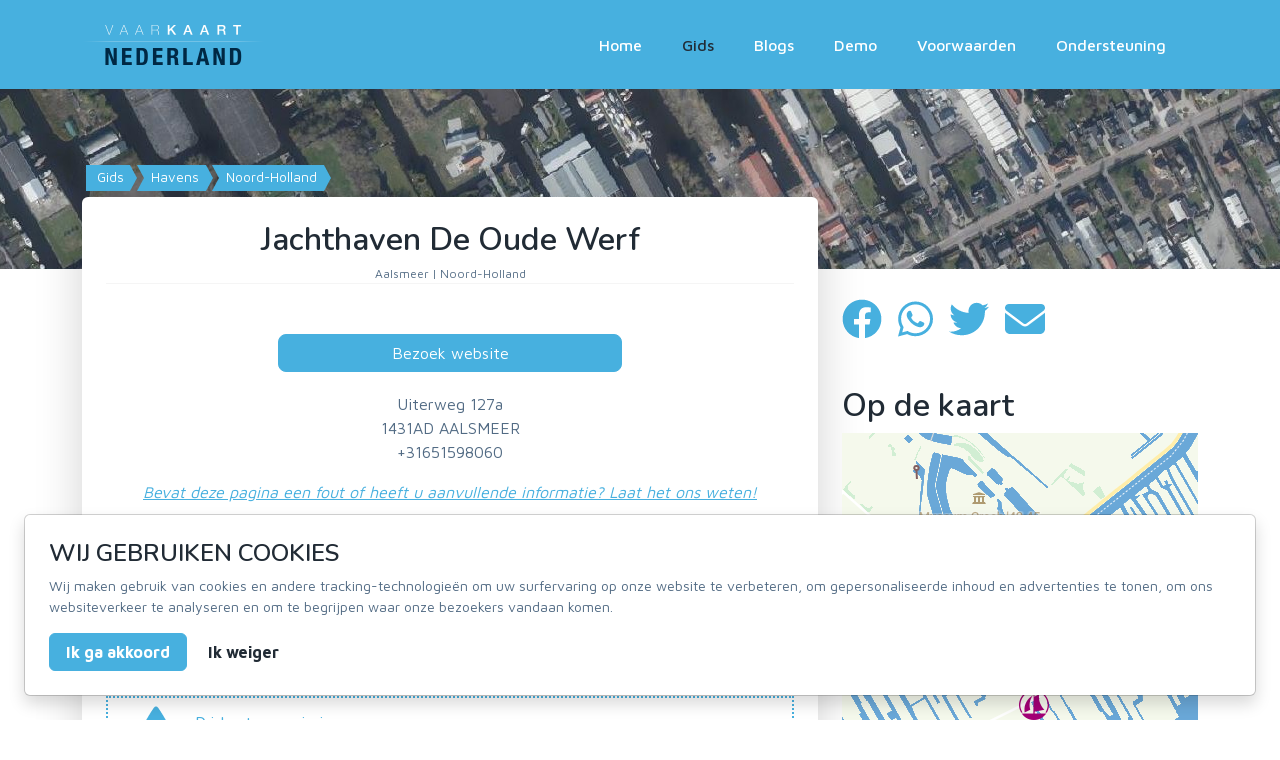

--- FILE ---
content_type: text/html; charset=utf-8
request_url: https://www.vaarkaartnederland.nl/gids/havens/noord-holland/481/jachthaven-de-oude-werf
body_size: 6618
content:
<!DOCTYPE html>
<html lang="en"> 
<head>
    <title>Jachthaven De Oude Werf | Vaarkaart Nederland</title>
    <link rel="shortcut icon" href="favicon.ico">

    <!-- Meta -->
    <meta charset="utf-8">
    <meta http-equiv="X-UA-Compatible" content="IE=edge">
    <meta name="viewport" content="width=device-width, initial-scale=1.0">
    <meta name="google-adsense-account" content="ca-pub-6985006334330250">

    <meta property="og:locale" content="nl_NL" />
    
    <meta property="og:title" content="Jachthaven De Oude Werf" />
    <script src='https://api.tiles.mapbox.com/mapbox-gl-js/v1.1.0/mapbox-gl.js'></script>
    <link href='https://api.tiles.mapbox.com/mapbox-gl-js/v1.1.0/mapbox-gl.css' rel='stylesheet' />
    <script src="https://code.jquery.com/jquery-3.6.1.min.js" integrity="sha256-o88AwQnZB+VDvE9tvIXrMQaPlFFSUTR+nldQm1LuPXQ=" crossorigin="anonymous"></script>
        <script async src="https://pagead2.googlesyndication.com/pagead/js/adsbygoogle.js?client=ca-pub-6985006334330250"
                crossorigin="anonymous"></script>

    <!-- Google Font -->
    <link href="https://fonts.googleapis.com/css?family=Maven+Pro:400,500,700|Nunito:400,600,700" rel="stylesheet">
    <link href="https://fonts.googleapis.com/icon?family=Material+Icons" rel="stylesheet">
    
    <!-- FontAwesome JS -->
    <script defer src="/modules/website/assets/fontawesome/js/all.min.js"></script>
    
    <!-- Plugins CSS -->
    <link rel="stylesheet" href="/modules/website/assets/plugins/flickity/flickity.min.css">
    
    <!-- Theme CSS -->  
    <link id="theme-style" rel="stylesheet" href="/modules/website/assets/css/theme.min.css">
      

</head> 

<body>
    
    <header class="header">
	    
        <div class="branding">
            
            <div class="container position-relative">

				<nav class="navbar navbar-expand-lg" >
                    <h1 class="site-logo"><a class="navbar-brand" href="/"><img class="logo-icon" src="/modules/website/assets/images/logo-org.png" alt="logo"></a></h1>
					<button class="navbar-toggler" type="button" data-bs-toggle="collapse" data-bs-target="#navigation" aria-controls="navigation" aria-expanded="false" aria-label="Toggle navigation">
					<span class="navbar-toggler-icon"></span>
					</button>
					
					<div class="collapse navbar-collapse p-1 p-lg-0" id="navigation">
						<ul class="navbar-nav ms-lg-auto">
                            <li class="nav-item me-lg-4">
                                <a class="nav-link" href="/">Home</a>
                            </li>
                            <li class="nav-item me-lg-4">
                                <a class="nav-link active" href="/gids">Gids</a>
                            </li>
							<li class="nav-item me-lg-4">
							    <a class="nav-link" href="/blog">Blogs</a>
							</li>
							<li class="nav-item me-lg-4">
							   <a class="nav-link" href="/demo">Demo</a>
							</li>
							<li class="nav-item me-lg-4">
							    <a class="nav-link" href="/voorwaarden">Voorwaarden</a>
							</li>
							<li class="nav-item me-lg-4">
							    <a class="nav-link" href="/ondersteuning">Ondersteuning</a>
							</li>
							
							
						</ul>
					</div>
				</nav>
				
				<!-- // Free Version ONLY -->
				<ul class="social-list list-inline mb-0 position-absolute d-none">
		            <li class="list-inline-item"><a class="text-dark" href="#"><i class="fab fa-twitter fa-fw"></i></a></li>
	                <li class="list-inline-item"><a class="text-dark" href="#"><i class="fab fa-facebook-f fa-fw"></i></a></li>
	                <li class="list-inline-item"><a class="text-dark" href="#"><i class="fab fa-instagram fa-fw"></i></a></li>
	                <li class="list-inline-item"><a class="text-dark" href="#"><i class="fab fa-youtube fa-fw"></i></a></li>
	            </ul><!--//social-list-->	            
            </div><!--//container-->            
        </div><!--//branding-->
    </header><!--//header-->
    
    


<div id="headermap" class="guide-page-header" style="background-image: url('')">
  
</div>

<section class="guide">

    <div class="container">
        
        <div class="row">

        <div class="col-12 col-md-12 col-lg-8">
          
            <div class="guide-container card border-0 shadow-lg position-relative">
          
                <div class="card-body p-4">
                    
                    <div class="breadcrumbs">
                        <a class='breadcrumb-item' href='/gids'>&nbsp;Gids</a> <a class='breadcrumb-item' href='/gids/havens'>&nbsp;Havens</a> <a class='breadcrumb-item' href='/gids/havens/noord-holland'>&nbsp;Noord-Holland</a>
                    </div>
                   
                    <h2 class="guide-title pt mb-3 font-weight-bold">
                        Jachthaven De Oude Werf
                    </h2>
                    <div class="guide-date">
                        Aalsmeer | Noord-Holland
                    </div>
                    <div class="guide-content">
                       

                        
                        
                            <a class="btn-website btn btn-lg btn-primary" href="http://www.deoudewerf.nl" target="_blank">Bezoek website</a>
                        
                        <div class="text-center mb-3">
                            Uiterweg 127a <br/>
                            1431AD AALSMEER <br/>
                            &#x2B;31651598060
                        </div>
                        
                        <div class="text-center mb-3"><i>
                            <a href="/gids/havens/noord-holland/481/jachthaven-de-oude-werf/edit">Bevat deze pagina een fout of heeft u aanvullende informatie? Laat het ons weten!</a>
                        </i></div>

<div class="feature container-fluid d-flex "><div class="feature-icon"><i class="fa-solid fa-anchor"></i><br>
            Passanten</div>

        <div class="feature-content"><div><h3>Passanten welkom</h3>Passanten zijn in deze haven welkom.</div></div></div><div class="feature container-fluid d-flex "><div class="feature-icon"><i class="fa-solid fa-plug"></i><br>
            Walstroom</div>

        <div class="feature-content"><div><h3>Walstroom</h3>In deze haven is walstroom aanwezig</div></div></div><div class="feature container-fluid d-flex "><div class="feature-icon"><i class="fa-solid fa-droplet"></i><br>
            Drinkwater</div>

        <div class="feature-content"><div><h3>Drinkwater voorzieningen</h3>In deze haven is een drinkwater tappunt aanwezig</div></div></div><div class="feature container-fluid d-flex "><div class="feature-icon"><i class="fa-solid fa-toilet-paper"></i><br>
            Sanitair</div>

        <div class="feature-content"><div><h3>Sanitaire voorzieningen</h3>In deze haven zijn toilettes aanwezig</div></div></div><div class="feature container-fluid d-flex "><div class="feature-icon"><i class="fa-solid fa-shower"></i><br>
            Douche</div>

        <div class="feature-content"><div><h3>Douches</h3>In deze haven zijn douches aanwezig</div></div></div><div class="feature container-fluid d-flex "><div class="feature-icon"><i class="fa-solid fa-recycle"></i><br>
            Vuilwater</div>

        <div class="feature-content"><div><h3>Vuilwaterstation</h3>In deze haven zijn voorzieningen aanwezig voor het afvoeren van vuil water.</div></div></div><div class="feature container-fluid d-flex disabled"><div class="feature-icon"><i class="fa-solid fa-gas-pump"></i><br>
            Diesel</div>

        <div class="feature-content"><div><h3>Geen brandstof (diesel)</h3>In deze haven is geen diesel tankstation aanwezig.</div></div></div><div class="feature container-fluid d-flex disabled"><div class="feature-icon"><i class="fa-solid fa-gas-pump"></i><br>
            Benzine</div>

        <div class="feature-content"><div><h3>Geen brandstof (benzine)</h3>In deze haven is geen benzine tankstation aanwezig.</div></div></div><div class="feature container-fluid d-flex disabled"><div class="feature-icon"><i class="fa-solid fa-wifi"></i><br>
            Wifi</div>

        <div class="feature-content"><div><h3>Geen draadloos internet</h3>In deze haven is geen draadloos internet aanwezig.</div></div></div><div class="feature container-fluid d-flex disabled"><div class="feature-icon"><i class="fa-solid fa-utensils"></i><br>
            Horeca</div>

        <div class="feature-content"><div><h3>Geen horeca en winkels</h3>In deze haven is geen horeca/winkels aanwezig.</div></div></div>
                    </div>

                </div>
            </div>
            
            <div class="guide-actionbar">
                
            </div>
            
            <h2>Reacties</h2>
                <div class="guide-container card border-0 shadow-lg position-relative mt-2">
                    <div class="card-body p-4">
                        <div class="guide-comment">
                            Er zijn nog geen reacties.
                        </div>
                    </div>
                </div>
            <div class="text-center mt-3 mb-4">
                <a class="btn btn-primary theme-btn-ghost" onclick="$('#addCommentModal').modal('show');">Plaats reactie</a>
            </div>

        </div>

            <div class="guide-sidebar col-12 col-md-12 col-lg-4">
               
               
                <div class="guide-share mb-5">
                    <a class="facebookshare" href="https://www.facebook.com/sharer/sharer.php?u=https://www.vaarkaartnederland.nl/gids/havens/noord-holland/481/jachthaven-de-oude-werf" target="_blank" title="Deel deze haven op Facebook">
                        <i class="fa-brands fa-facebook fa-2xl"></i>
                    </a>

                    <a class="whatsappshare" href="https://api.whatsapp.com/send?text=Jachthaven De Oude Werf via Vaarkaart Nederland: https://www.vaarkaartnederland.nl/gids/havens/noord-holland/481/jachthaven-de-oude-werf" target="_blank" title="Deel deze haven via What's app">
                        <i class="fa-brands fa-whatsapp fa-2xl"></i>
                    </a>

                    <a class="twittershare" href="https://twitter.com/intent/tweet?text=Jachthaven De Oude Werf via Vaarkaart Nederland: https://www.vaarkaartnederland.nl/gids/havens/noord-holland/481/jachthaven-de-oude-werf" target="_blank" title="">
                        <i class="fa-brands fa-twitter fa-2xl"></i>
                    </a>

                    <a class="mailshare" href="mailto:?subject=Jachthaven De Oude Werf via Vaarkaart Nederland &amp;body=Gevonden op Vaarkaart Nederland: %0D%0A https://www.vaarkaartnederland.nl/gids/havens/noord-holland/481/jachthaven-de-oude-werf" target="_blank" title="">
                        <i class="fa-solid fa-envelope fa-2xl"></i>
                    </a>
                </div>
                
                
                <h2>Op de kaart</h2>
                <div id='map' style="height: 400px;" class="mb-5">

                </div>
                
                    <h2>In de buurt</h2>
                        <div class="related" style="background-image: url('/modules/website/assets/images/poi/Restaurant.svg')">
                            <span class="name">Geoff&#x27;s</span> <span class="dist">(0,354 km)</span>
                                <div class="address">Aalsmeerderdijk 452, Aalsmeerderbrug</div>
                                <div class="web"><a target="_blank" href="https://www.geoffs.nl">https://www.geoffs.nl</a></div>

                        </div>
                
            
            </div>
        </div>


           

        </div>
</section>

<!-- Modal -->
<div class="modal fade" id="addCommentModal" tabindex="-1" role="dialog" aria-labelledby="exampleModalLabel" aria-hidden="true">
    <div class="modal-dialog" role="document">
        <div class="modal-content">
           
            <div class="modal-body">
                
                <h3 class="text-center mb-4">Plaats reactie</h3>
                <div class="row g-3">                                                           
                    <div class="col-md-12">
                        <label class="sr-only" for="cname">Uw naam</label>
                        <input type="text" class="form-control" id="cname" name="name" placeholder="Naam" aria-required="true">
                    </div>                    
                   
                    <div class="col-12">
                        <label class="sr-only" for="cmessage">Bericht</label>
                        <textarea class="form-control" id="cmessage" name="message" placeholder="Schrijf uw bericht" rows="10" required="" aria-required="true"></textarea>
                    </div>
                    <div class="col-12">
                        <button id="commentbutton" onclick="postComment()" class="btn w-100 btn-primary py-2">Plaast bericht</button>
                    </div>   
                    <div class="ml-1 mr-1">
                        <div id="error" class="alert alert-danger" role="alert" style="display: none;"></div>
                        <div id="success" class="alert alert-secondary" role="alert" style="display: none;"></div>
                    </div>
                </div><!--//form-row-->

            </div>
           
        </div>
    </div>
</div>

<script>
      
    function postComment() {

        $('#error').hide();
        $('#success').hide();

        let url = '/gids/havens/comment/CUST-MARINA/52.2651418892138/4.73673118147582';
        let vm = {
            'Username': $('#cname').val(),
            'Text': $('#cmessage').val()
        }

        $.post(url, vm, function( data ) {
            
            if (data.length > 0) {

                var mss = ''

                for (var i = 0; i < data.length; i++) {
                    mss += '- ' + data[i].errorMessage + '<br />';
                }

                $('#error').html(mss);
                $('#error').show();

            } else {
                $('#success').html('Uw bericht is opgeslagen. Het bericht wordt door ons gecontroleerd, waarna het zichtbaar zal worden voor andere gebruikers.');
                $('#success').show();
                $('#commentbutton').prop('disabled', true);
            }

        });

    }

    $(document).ready(function() {
        
        mapboxgl.accessToken = '<your access token here>';
        
        var headermap = new mapboxgl.Map({
            container: 'headermap', // container id
            style: {
                'version': 8,
                'sources': {
                    'raster-tiles': {
                        'type': 'raster',
                        'tiles': [
                            'https://service.pdok.nl/hwh/luchtfotorgb/wmts/v1_0/2022_orthoHR//EPSG:3857/{z}/{x}/{y}.jpeg'
                        ],
                        'tileSize': 256,
                        'attribution':""
                    }
                },
                'layers': [
                    {
                        'id': 'simple-tiles',
                        'type': 'raster',
                        'source': 'raster-tiles',
                        'minzoom': 0,
                        'maxzoom': 22
                    }
                ]
            },
            center: [4.73673118147582, 52.2646418892138], // starting position [lng, lat]
            zoom: 16 // starting zoom
        });
        headermap["scrollZoom"].disable();
        headermap["boxZoom"].disable();
        headermap["dragRotate"].disable();
        headermap["dragPan"].disable();
        headermap["keyboard"].disable();
        headermap["doubleClickZoom"].disable();
        headermap["touchZoomRotate"].disable();

        var map = new mapboxgl.Map({
            container: 'map', // container id
            style: '/api/style/nl/local/vector', // stylesheet location
            center: [4.73673118147582, 52.2651418892138], // starting position [lng, lat]
            zoom: 14 // starting zoom
        });
                        
        // Create a default Marker and add it to the map.
        new mapboxgl.Marker()
            .setLngLat([4.73673118147582, 52.2651418892138])
            .addTo(map);
    });
                
</script>
    
    
        <footer class="footer theme-bg-primary">
            
            <div class="container">
                <hr>
            </div>
            <div class="download-area py-4">
                <div class="container text-center">
                    <h3 class="mb-3">Download nu de app</h3>
                    <div class="section-intro mb-4 single-col-max-width mx-auto">Probeer de gratis versie en geniet van een zorgeloze vaartocht</div>
                    <ul class="app-stores list-unstyled list-inline mx-auto  d-inline-block">
                        <li class="list-inline-item me-3">
                            <a href="https://apps.apple.com/nl/app/vaarkaart-nederland/id938705496" target="_blank"><img class="ios" src="/modules/website/assets/images/appstore-apple.svg" alt="app-store"></a>
                        </li>
                        <li class="list-inline-item">
                            <a href="https://play.google.com/store/apps/details?id=com.vaarkaartnederland" target="_blank"><img class="android" src="/modules/website/assets/images/appstore-android.svg" alt="google play"></a>
                        </li>
                    </ul>
                </div><!--//container-->
            </div><!--//download-area-->
           
            <div class="text-center pb-2">
                Copyright AppHero B.V. 2026
            </div>
        </footer>





    <!-- cookie warning toast -->
    <div class="fixed-bottom p-4">
        <div id="cookietoast" class="toast bg-dark w-100 mw-100" style="background-color: white !important;" role="alert">
            <div class="toast-body p-4 d-flex flex-column">
                <h4 class="">WIJ GEBRUIKEN COOKIES</h4>
                <p>
                    Wij maken gebruik van cookies en andere tracking-technologieën om uw surfervaring op onze website te verbeteren, om gepersonaliseerde inhoud en advertenties te tonen, om ons websiteverkeer te analyseren en om te begrijpen waar onze bezoekers vandaan komen.
                </p>
                <div class="ml-auto">

                    <button data-cookie-string=".AspNet.Consent=yes; expires=Sun, 24 Jan 2027 12:27:44 GMT; path=/; secure; samesite=none" type="button" class="btn btn-light btn-primary" id="btnAccept">
                        Ik ga akkoord
                    </button>

                    <button data-cookie-string=".AspNet.Consent=yes; expires=Sun, 24 Jan 2027 12:27:44 GMT; path=/; secure; samesite=none" type="button" class="btn btn-outline-light mr-3" id="btnDeny">
                        Ik weiger
                    </button>

                </div>
            </div>
        </div>
    </div>
    <script>
    
        document.addEventListener("DOMContentLoaded", function(){
            
            const toastEl = document.getElementById('cookietoast');
            const toast = new bootstrap.Toast(toastEl, {delay: 200000});
            toast.show();

            var btnAccept = document.getElementById("btnAccept");
            btnAccept.addEventListener("click", function(){
               document.cookie = btnAccept.dataset.cookieString;
               location.reload();
            });
            
            var btnDeny = document.getElementById("btnDeny");
            btnDeny.addEventListener("click", function(){
               document.cookie = btnDeny.dataset.cookieString.replace('=yes', '=no');;
               location.reload();
            });
        });
    
    </script>

       
    <!-- Javascript -->          
    <script type="text/javascript" src="/modules/website/assets/plugins/popper.min.js"></script>
    <script type="text/javascript" src="/modules/website/assets/plugins/bootstrap/js/bootstrap.min.js"></script>  
    
    <!-- Page Specific JS -->
    <script type="text/javascript" src="/modules/website/assets/plugins/flickity/flickity.pkgd.min.js"></script> 
    <script type="text/javascript" src="/modules/website/assets/js/flickity-custom.js"></script> 
    
        <script>
            (function(i,s,o,g,r,a,m){i['GoogleAnalyticsObject']=r;i[r]=i[r]||function(){
                    (i[r].q=i[r].q||[]).push(arguments)},i[r].l=1*new Date();a=s.createElement(o),
                    m=s.getElementsByTagName(o)[0];a.async=1;a.src=g;m.parentNode.insertBefore(a,m)
            })(window,document,'script','https://www.google-analytics.com/analytics.js','ga');

            ga('create', 'UA-2035364-10', 'auto');
            ga('send', 'pageview');

        </script>

        <script>
             (adsbygoogle = window.adsbygoogle || []).push({});
        </script>
    
</body>
</html>


--- FILE ---
content_type: text/html; charset=utf-8
request_url: https://www.google.com/recaptcha/api2/aframe
body_size: 268
content:
<!DOCTYPE HTML><html><head><meta http-equiv="content-type" content="text/html; charset=UTF-8"></head><body><script nonce="Q-q8iMw1PcJf67WOK-B7mA">/** Anti-fraud and anti-abuse applications only. See google.com/recaptcha */ try{var clients={'sodar':'https://pagead2.googlesyndication.com/pagead/sodar?'};window.addEventListener("message",function(a){try{if(a.source===window.parent){var b=JSON.parse(a.data);var c=clients[b['id']];if(c){var d=document.createElement('img');d.src=c+b['params']+'&rc='+(localStorage.getItem("rc::a")?sessionStorage.getItem("rc::b"):"");window.document.body.appendChild(d);sessionStorage.setItem("rc::e",parseInt(sessionStorage.getItem("rc::e")||0)+1);localStorage.setItem("rc::h",'1769257669837');}}}catch(b){}});window.parent.postMessage("_grecaptcha_ready", "*");}catch(b){}</script></body></html>

--- FILE ---
content_type: image/svg+xml
request_url: https://www.vaarkaartnederland.nl/modules/website/assets/images/bars.svg
body_size: 678
content:
<svg height="20" viewBox="0 0 24 20" width="24" xmlns="http://www.w3.org/2000/svg"><path d="m23.3571429 2.9787234h-22.71428576c-.35501785 0-.64285714-.28579787-.64285714-.63829787v-1.70212766c0-.3525.28783929-.63829787.64285714-.63829787h22.71428576c.3550178 0 .6428571.28579787.6428571.63829787v1.70212766c0 .3525-.2878393.63829787-.6428571.63829787zm0 8.5106383h-22.71428576c-.35501785 0-.64285714-.2857979-.64285714-.6382979v-1.70212763c0-.3525.28783929-.63829787.64285714-.63829787h22.71428576c.3550178 0 .6428571.28579787.6428571.63829787v1.70212763c0 .3525-.2878393.6382979-.6428571.6382979zm0 8.5106383h-22.71428576c-.35501785 0-.64285714-.2857979-.64285714-.6382979v-1.7021276c0-.3525.28783929-.6382979.64285714-.6382979h22.71428576c.3550178 0 .6428571.2857979.6428571.6382979v1.7021276c0 .3525-.2878393.6382979-.6428571.6382979z" fill="#212b35"/></svg>

--- FILE ---
content_type: text/plain
request_url: https://www.google-analytics.com/j/collect?v=1&_v=j102&a=1412505597&t=pageview&_s=1&dl=https%3A%2F%2Fwww.vaarkaartnederland.nl%2Fgids%2Fhavens%2Fnoord-holland%2F481%2Fjachthaven-de-oude-werf&ul=en-us%40posix&dt=Jachthaven%20De%20Oude%20Werf%20%7C%20Vaarkaart%20Nederland&sr=1280x720&vp=1280x720&_u=IEBAAEABAAAAACAAI~&jid=610385167&gjid=1941858567&cid=1433385923.1769257666&tid=UA-2035364-10&_gid=2141037645.1769257666&_r=1&_slc=1&z=1490931859
body_size: -452
content:
2,cG-WM1EH4W8YR

--- FILE ---
content_type: image/svg+xml
request_url: https://www.vaarkaartnederland.nl/modules/website/assets/images/appstore-android.svg
body_size: 7348
content:
<svg height="60" viewBox="0 0 203 60" width="203" xmlns="http://www.w3.org/2000/svg" xmlns:xlink="http://www.w3.org/1999/xlink"><linearGradient id="a" x1="91.536%" x2="-37.559%" y1="37.788%" y2="55.94%"><stop offset="0" stop-color="#00a0ff"/><stop offset=".00657" stop-color="#00a1ff"/><stop offset=".2601" stop-color="#00beff"/><stop offset=".5122" stop-color="#00d2ff"/><stop offset=".7604" stop-color="#00dfff"/><stop offset="1" stop-color="#00e3ff"/></linearGradient><linearGradient id="b" x1="107.728%" x2="-130.665%" y1="49.428%" y2="49.428%"><stop offset="0" stop-color="#ffe000"/><stop offset=".4087" stop-color="#ffbd00"/><stop offset=".7754" stop-color="#ffa500"/><stop offset="1" stop-color="#ff9c00"/></linearGradient><linearGradient id="c" x1="71.674%" x2="-9.496%" y1="17.815%" y2="194.393%"><stop offset="0" stop-color="#ff3a44"/><stop offset="1" stop-color="#c31162"/></linearGradient><linearGradient id="d" x1="9.531%" x2="45.441%" y1="-54.527%" y2="24.69%"><stop offset="0" stop-color="#32a071"/><stop offset=".0685" stop-color="#2da771"/><stop offset=".4762" stop-color="#15cf74"/><stop offset=".8009" stop-color="#06e775"/><stop offset="1" stop-color="#00f076"/></linearGradient><g fill="none"><path d="m195.481481 60h-187.96296248c-4.21037037 0-7.51851852-3.3-7.51851852-7.5v-45c0-4.2 3.30814815-7.5 7.51851852-7.5h187.96296248c4.210371 0 7.518519 3.3 7.518519 7.5v45c0 4.05-3.308148 7.5-7.518519 7.5z" fill="#000"/><path d="m195.481481 1.2c3.458519 0 6.315556 2.85 6.315556 6.3v45c0 3.45-2.857037 6.3-6.315556 6.3h-187.96296248c-3.45851852 0-6.31555556-2.85-6.31555556-6.3v-45c0-3.45 2.85703704-6.3 6.31555556-6.3zm0-1.2h-187.96296248c-4.21037037 0-7.51851852 3.3-7.51851852 7.5v45c0 4.2 3.30814815 7.5 7.51851852 7.5h187.96296248c4.210371 0 7.518519-3.3 7.518519-7.5v-45c0-4.05-3.308148-7.5-7.518519-7.5z" fill="#a6a6a6"/><path d="m71.2755556 15.3c0 1.2-.3007408 2.25-1.0525926 3-.9022223.9-1.9548149 1.35-3.3081482 1.35s-2.4059259-.45-3.3081481-1.35c-.9022223-.9-1.3533334-1.95-1.3533334-3.3s.4511111-2.4 1.3533334-3.3c.9022222-.9 1.9548148-1.35 3.3081481-1.35.6014815 0 1.202963.15 1.8044445.45.6014814.3 1.0525926.6 1.3533333 1.05l-.7518519.75c-.6014814-.75-1.3533333-1.05-2.4059259-1.05-.9022222 0-1.8044444.3-2.4059259 1.05-.7518519.6-1.0525926 1.5-1.0525926 2.55s.3007407 1.95 1.0525926 2.55c.7518518.6 1.5037037 1.05 2.4059259 1.05 1.0525926 0 1.8044445-.3 2.5562963-1.05.4511111-.45.7518519-1.05.7518519-1.8h-3.3081482v-1.05h4.3607408zm6.917037-3.75h-4.06v2.85h3.7592593v1.05h-3.7592593v2.85h4.06v1.2h-5.262963v-9h5.262963zm4.9622222 7.95h-1.2029629v-7.95h-2.5562963v-1.05h6.3155555v1.05h-2.5562963zm6.9170371 0v-9h1.2029629v9zm6.3155555 0h-1.202963v-7.95h-2.5562963v-1.05h6.1651852v1.05h-2.5562963v7.95zm14.2851856-1.2c-.902223.9-1.954815 1.35-3.308149 1.35-1.353333 0-2.405925-.45-3.308148-1.35-.902222-.9-1.353333-1.95-1.353333-3.3s.451111-2.4 1.353333-3.3c.902223-.9 1.954815-1.35 3.308148-1.35 1.353334 0 2.405926.45 3.308149 1.35.902222.9 1.353333 1.95 1.353333 3.3s-.451111 2.4-1.353333 3.3zm-5.714074-.75c.601481.6 1.503703 1.05 2.405925 1.05.902223 0 1.804445-.3 2.405926-1.05.601482-.6 1.052593-1.5 1.052593-2.55s-.300741-1.95-1.052593-2.55c-.601481-.6-1.503703-1.05-2.405926-1.05-.902222 0-1.804444.3-2.405925 1.05-.601482.6-1.052593 1.5-1.052593 2.55s.300741 1.95 1.052593 2.55zm8.721481 1.95v-9h1.353333l4.360741 7.05v-7.05h1.202963v9h-1.202963l-4.661481-7.35v7.35z" fill="#fff" stroke="#fff" stroke-width=".5"/><path d="m102.402222 32.7c-3.6088887 0-6.4659257 2.7-6.4659257 6.45 0 3.6 2.857037 6.45 6.4659257 6.45 3.608889 0 6.465926-2.7 6.465926-6.45 0-3.9-2.857037-6.45-6.465926-6.45zm0 10.2c-1.954815 0-3.6088887-1.65-3.6088887-3.9s1.6540737-3.9 3.6088887-3.9 3.608889 1.5 3.608889 3.9c0 2.25-1.654074 3.9-3.608889 3.9zm-13.9844442-10.2c-3.6088889 0-6.4659259 2.7-6.4659259 6.45 0 3.6 2.857037 6.45 6.4659259 6.45s6.4659259-2.7 6.4659259-6.45c0-3.9-2.857037-6.45-6.4659259-6.45zm0 10.2c-1.9548148 0-3.6088889-1.65-3.6088889-3.9s1.6540741-3.9 3.6088889-3.9 3.6088889 1.5 3.6088889 3.9c0 2.25-1.6540741 3.9-3.6088889 3.9zm-16.6911111-8.25v2.7h6.4659259c-.1503704 1.5-.7518519 2.7-1.5037037 3.45-.9022222.9-2.4059259 1.95-4.9622222 1.95-4.06 0-7.0674074-3.15-7.0674074-7.2s3.1577777-7.2 7.0674074-7.2c2.1051852 0 3.7592592.9 4.9622222 1.95l1.9548148-1.95c-1.6540741-1.5-3.7592593-2.7-6.7666667-2.7-5.4133333 0-10.0748148 4.5-10.0748148 9.9s4.6614815 9.9 10.0748148 9.9c3.0074074 0 5.1125926-.9 6.9170371-2.85 1.8044444-1.8 2.4059259-4.35 2.4059259-6.3 0-.6 0-1.2-.1503704-1.65zm68.2681483 2.1c-.601482-1.5-2.105185-4.05-5.413334-4.05-3.308148 0-6.014814 2.55-6.014814 6.45 0 3.6 2.706666 6.45 6.315555 6.45 2.857037 0 4.661482-1.8 5.262963-2.85l-2.105185-1.5c-.751852 1.05-1.654074 1.8-3.157778 1.8-1.503703 0-2.405926-.6-3.157778-1.95l8.571112-3.6zm-8.721482 2.1c0-2.4 1.954815-3.75 3.308148-3.75 1.052593 0 2.105186.6 2.405926 1.35zm-7.067407 6.15h2.857037v-18.75h-2.857037zm-4.511111-10.95c-.751852-.75-1.954815-1.5-3.458519-1.5-3.157777 0-6.165185 2.85-6.165185 6.45s2.857037 6.3 6.165185 6.3c1.503704 0 2.706667-.75 3.308148-1.5h.150371v.9c0 2.4-1.353334 3.75-3.458519 3.75-1.654074 0-2.857037-1.2-3.157777-2.25l-2.405926 1.05c.751851 1.65 2.556296 3.75 5.714074 3.75 3.308148 0 6.014814-1.95 6.014814-6.6v-11.4h-2.706666zm-3.308148 8.85c-1.954815 0-3.608889-1.65-3.608889-3.9s1.654074-3.9 3.608889-3.9c1.954814 0 3.458518 1.65 3.458518 3.9s-1.503704 3.9-3.458518 3.9zm36.69037-16.65h-6.766667v18.75h2.857037v-7.05h3.90963c3.157778 0 6.165185-2.25 6.165185-5.85s-3.007407-5.85-6.165185-5.85zm.15037 9h-4.06v-6.45h4.06c2.105186 0 3.308149 1.8 3.308149 3.15-.150371 1.65-1.353334 3.3-3.308149 3.3zm17.292593-2.7c-2.105185 0-4.21037.9-4.962222 2.85l2.556296 1.05c.601482-1.05 1.503704-1.35 2.556296-1.35 1.503704 0 2.857037.9 3.007408 2.4v.15c-.451111-.3-1.654074-.75-2.857037-.75-2.706667 0-5.413334 1.5-5.413334 4.2 0 2.55 2.255556 4.2 4.661482 4.2 1.954815 0 2.857037-.9 3.608889-1.8h.15037v1.5h2.706667v-7.2c-.300741-3.3-2.857037-5.25-6.014815-5.25zm-.300741 10.35c-.902222 0-2.255555-.45-2.255555-1.65 0-1.5 1.654074-1.95 3.007407-1.95 1.202963 0 1.804445.3 2.556296.6-.30074 1.8-1.804444 3-3.308148 3zm15.788889-9.9-3.157778 8.1h-.15037l-3.308148-8.1h-3.007408l4.962223 11.4-2.857037 6.3h2.857037l7.668889-17.7zm-25.262222 12h2.857037v-18.75h-2.857037z" fill="#fff"/><path d="m15.6385185 11.25c-.4511111.45-.7518518 1.2-.7518518 2.1v33.15c0 .9.3007407 1.65.7518518 2.1l.1503704.15 18.6459259-18.6v-.3z" fill="url(#a)"/><path d="m40.6 36.45-6.1651852-6.15v-.45l6.1651852-6.15.1503704.15 7.3681481 4.2c2.1051852 1.2 2.1051852 3.15 0 4.35z" fill="url(#b)"/><path d="m40.7503704 36.3-6.3155556-6.3-18.7962963 18.75c.7518519.75 1.8044445.75 3.1577778.15z" fill="url(#c)"/><path d="m40.7503704 23.7-21.9540741-12.45c-1.3533333-.75-2.4059259-.6-3.1577778.15l18.7962963 18.6z" fill="url(#d)"/><path d="m40.6 36.15-21.8037037 12.3c-1.202963.75-2.2555556.6-3.0074074 0l-.1503704.15.1503704.15c.7518518.6 1.8044444.75 3.0074074 0z" fill="#000" opacity=".2"/><path d="m15.6385185 48.45c-.4511111-.45-.6014815-1.2-.6014815-2.1v.15c0 .9.3007408 1.65.7518519 2.1v-.15zm32.48-16.5-7.5185185 4.2.1503704.15 7.3681481-4.2c1.0525926-.6 1.5037037-1.35 1.5037037-2.1 0 .75-.6014815 1.35-1.5037037 1.95z" fill="#000" opacity=".12"/><path d="m18.7962963 11.4 29.3222222 16.65c.9022222.6 1.5037037 1.2 1.5037037 1.95 0-.75-.4511111-1.5-1.5037037-2.1l-29.3222222-16.65c-2.1051852-1.2-3.7592593-.15-3.7592593 2.25v.15c0-2.4 1.6540741-3.45 3.7592593-2.25z" fill="#fff" opacity=".25"/></g></svg>

--- FILE ---
content_type: image/svg+xml
request_url: https://www.vaarkaartnederland.nl/modules/website/assets/images/poi/Restaurant.svg
body_size: 333
content:
<svg xmlns="http://www.w3.org/2000/svg" width="14" height="14" viewBox="0 0 14 14">
  <path d="M 1.5 0 C 1.25 0 1 0.25 1 0.75 L 1 7 C 1 8 2.75 8 2.75 9 L 2.25 14 L 4.75 14 L 4.25 9 C 4.25 8 6 8 6 7 L 6 0.75 C 6 -0.25 5 -0.25 5 0.75 L 5 6 C 5 6.5632885 4 6.5632884 4 6 L 4 0.75 C 4 -0.25 3 -0.25 3 0.75 L 3 6 C 3 6.5273339 2 6.5273339 2 6 L 2 0.75 C 2 0.25 1.75 0 1.5 0 z M 10 0 C 9 0 7 2 7 5 C 7 8 9.25 9 9.25 9 L 8.75 14 L 11.25 14 L 10.75 9 C 10.75 9 13 8 13 5 C 13 2 11 0 10 0 z"/>
</svg>
